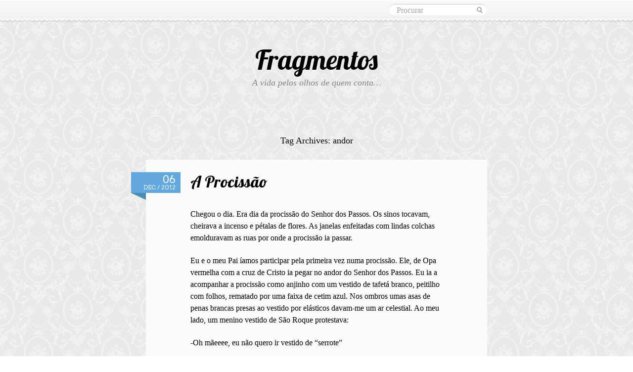

--- FILE ---
content_type: text/html; charset=UTF-8
request_url: http://fragmentos.net/tag/andor/
body_size: 5019
content:
<!DOCTYPE html>
<!--[if IE 7]>
<html id="ie7" lang="en-US">
<![endif]-->
<!--[if IE 8]>
<html id="ie8" lang="en-US">
<![endif]-->
<!--[if IE 9]>
<html id="ie9" lang="en-US">
<![endif]-->
<!--[if !(IE 7) | !(IE 8) | !(IE 9)  ]><!-->
<html lang="en-US">
<!--<![endif]-->
<head>
<meta charset="UTF-8" />
<title>andor | Fragmentos</title>
<link rel="profile" href="http://gmpg.org/xfn/11" />
<link rel="stylesheet" href="http://fragmentos.net/wp-content/themes/pink-touch-2/style.css" type="text/css" media="screen" />
<link href='http://fonts.googleapis.com/css?family=Lobster' rel='stylesheet' type='text/css'>
<link rel="pingback" href="http://fragmentos.net/xmlrpc.php" />
<link rel='dns-prefetch' href='//fonts.googleapis.com' />
<link rel='dns-prefetch' href='//s.w.org' />
<link rel="alternate" type="application/rss+xml" title="Fragmentos &raquo; Feed" href="http://fragmentos.net/feed/" />
<link rel="alternate" type="application/rss+xml" title="Fragmentos &raquo; Comments Feed" href="http://fragmentos.net/comments/feed/" />
<link rel="alternate" type="application/rss+xml" title="Fragmentos &raquo; andor Tag Feed" href="http://fragmentos.net/tag/andor/feed/" />
		<script type="text/javascript">
			window._wpemojiSettings = {"baseUrl":"https:\/\/s.w.org\/images\/core\/emoji\/2.2.1\/72x72\/","ext":".png","svgUrl":"https:\/\/s.w.org\/images\/core\/emoji\/2.2.1\/svg\/","svgExt":".svg","source":{"concatemoji":"http:\/\/fragmentos.net\/wp-includes\/js\/wp-emoji-release.min.js?ver=4.7.29"}};
			!function(t,a,e){var r,n,i,o=a.createElement("canvas"),l=o.getContext&&o.getContext("2d");function c(t){var e=a.createElement("script");e.src=t,e.defer=e.type="text/javascript",a.getElementsByTagName("head")[0].appendChild(e)}for(i=Array("flag","emoji4"),e.supports={everything:!0,everythingExceptFlag:!0},n=0;n<i.length;n++)e.supports[i[n]]=function(t){var e,a=String.fromCharCode;if(!l||!l.fillText)return!1;switch(l.clearRect(0,0,o.width,o.height),l.textBaseline="top",l.font="600 32px Arial",t){case"flag":return(l.fillText(a(55356,56826,55356,56819),0,0),o.toDataURL().length<3e3)?!1:(l.clearRect(0,0,o.width,o.height),l.fillText(a(55356,57331,65039,8205,55356,57096),0,0),e=o.toDataURL(),l.clearRect(0,0,o.width,o.height),l.fillText(a(55356,57331,55356,57096),0,0),e!==o.toDataURL());case"emoji4":return l.fillText(a(55357,56425,55356,57341,8205,55357,56507),0,0),e=o.toDataURL(),l.clearRect(0,0,o.width,o.height),l.fillText(a(55357,56425,55356,57341,55357,56507),0,0),e!==o.toDataURL()}return!1}(i[n]),e.supports.everything=e.supports.everything&&e.supports[i[n]],"flag"!==i[n]&&(e.supports.everythingExceptFlag=e.supports.everythingExceptFlag&&e.supports[i[n]]);e.supports.everythingExceptFlag=e.supports.everythingExceptFlag&&!e.supports.flag,e.DOMReady=!1,e.readyCallback=function(){e.DOMReady=!0},e.supports.everything||(r=function(){e.readyCallback()},a.addEventListener?(a.addEventListener("DOMContentLoaded",r,!1),t.addEventListener("load",r,!1)):(t.attachEvent("onload",r),a.attachEvent("onreadystatechange",function(){"complete"===a.readyState&&e.readyCallback()})),(r=e.source||{}).concatemoji?c(r.concatemoji):r.wpemoji&&r.twemoji&&(c(r.twemoji),c(r.wpemoji)))}(window,document,window._wpemojiSettings);
		</script>
		<style type="text/css">
img.wp-smiley,
img.emoji {
	display: inline !important;
	border: none !important;
	box-shadow: none !important;
	height: 1em !important;
	width: 1em !important;
	margin: 0 .07em !important;
	vertical-align: -0.1em !important;
	background: none !important;
	padding: 0 !important;
}
</style>
<link rel='stylesheet' id='arvo-css'  href='http://fonts.googleapis.com/css?family=Arvo%3A400%2C700&#038;ver=4.7.29' type='text/css' media='all' />
<script type='text/javascript' src='http://fragmentos.net/wp-includes/js/jquery/jquery.js?ver=1.12.4'></script>
<script type='text/javascript' src='http://fragmentos.net/wp-includes/js/jquery/jquery-migrate.min.js?ver=1.4.1'></script>
<script type='text/javascript' src='http://fragmentos.net/wp-content/themes/pink-touch-2/js/audio-player.js?ver=20110801'></script>
<link rel='https://api.w.org/' href='http://fragmentos.net/wp-json/' />
<link rel="EditURI" type="application/rsd+xml" title="RSD" href="http://fragmentos.net/xmlrpc.php?rsd" />
<link rel="wlwmanifest" type="application/wlwmanifest+xml" href="http://fragmentos.net/wp-includes/wlwmanifest.xml" /> 
<meta name="generator" content="WordPress 4.7.29" />
		<script type="text/javascript">
			AudioPlayer.setup( "http://fragmentos.net/wp-content/themes/pink-touch-2/swf/player.swf", {
				bg: "111111",
				leftbg: "111111",
				rightbg: "111111",
				track: "222222",
				text: "ffffff",
				lefticon: "eeeeee",
				righticon: "eeeeee",
				border: "222222",
				tracker: "eb374b",
				loader: "666666"
			});
		</script>
</head>

<body class="archive tag tag-andor tag-360">
	<div id="wrapper">
		<div id="navigation">
			<div class="wrapper clearfix">
								<form method="get" id="searchfield" action="http://fragmentos.net/">
	<input name="s" type="text" onfocus="if ( this.value=='Procurar' ) this.value='';" onblur="if ( this.value=='' ) this.value='Procurar';" value="Procurar" />
</form>			</div>
		</div><!-- /#navigation -->
		<div id="navigation-frill"></div>

		<div id="header">
			<h1><a href="http://fragmentos.net/" title="Fragmentos" rel="home">Fragmentos</a></h1>

			<div id="description">
				<p>A vida pelos olhos de quem conta&#8230;</p>
			</div>
		</div><!-- /#header -->

		<div id="content">
	
			<div class="page-header">
			<h1 class="page-title">
			Tag Archives: <span>andor</span>			</h1>

			
			
		</div>
	
	
	
	
		
			
<div id="post-1023" class="post-1023 post type-post status-publish format-standard hentry category-fragmentos tag-andor tag-anjinho tag-asas tag-celestial tag-cruz-de-cristo tag-homens tag-incenso tag-mae tag-ombro tag-padre tag-pai tag-pescadinha tag-porrada tag-procissao tag-s-roque tag-senhor-dos-passos tag-sinos tag-vestido">
		<div class="date">
		<a href="http://fragmentos.net/2012/12/a-procissao/" title="Permalink to A Procissão" rel="bookmark">
							<p><span class="day">06</span>Dec / 2012</p>
					</a>
	</div>
	
	<div class="content">
		<h1 class="entry-title"><a href="http://fragmentos.net/2012/12/a-procissao/" title="Permalink to A Procissão" rel="bookmark">A Procissão</a></h1>

		<div class="entry-content">
			<p>Chegou o dia. Era dia da procissão do Senhor dos Passos. Os sinos tocavam, cheirava a incenso e pétalas de flores. As janelas enfeitadas com lindas colchas emolduravam as ruas por onde a procissão ia passar.</p>
<p>Eu e o meu Pai íamos participar pela primeira vez numa procissão. Ele, de Opa vermelha com a cruz de Cristo ia pegar no andor do Senhor dos Passos. Eu ia a acompanhar a procissão como anjinho com um vestido de tafetá branco, peitilho com folhos, rematado por uma faixa de cetim azul. Nos ombros umas asas de penas brancas presas ao vestido por elásticos davam-me um ar celestial. Ao meu lado, um menino vestido de São Roque protestava:</p>
<p>-Oh mãeeee, eu não quero ir vestido de &#8220;serrote&#8221;</p>
<p>O andor, com Jesus Cristo vergado sobre o peso da enorme cruz, devia ser pesadíssimo, pois era carregado por 8 homens fortes (incluindo o meu Pai)</p>
<p>A Minha Mãe, obreira daquela nossa forçada manifestação religiosa estava muito satisfeita. Pudera, não era ela que carregava o andor.</p>
<p>Às tantas, o Padre nunca mais se calava e o São Roque já cansado deixou cair o cajado. O meu Pai muito vermelho já bufava por todo o lado e a mim, começaram-me a escorregar as asas. Foi quando me pus a gritar:</p>
<p>-Oh mãe&#8230; quero fazer chichi!!!</p>
<p style="text-align: center"><a href="http://fragmentos.net/wp-content/uploads/2012/12/mae-anjinha.jpg"><img class=" wp-image-1024 aligncenter" src="http://fragmentos.net/wp-content/uploads/2012/12/mae-anjinha-355x1024.jpg" alt="" width="213" height="614" srcset="http://fragmentos.net/wp-content/uploads/2012/12/mae-anjinha-355x1024.jpg 355w, http://fragmentos.net/wp-content/uploads/2012/12/mae-anjinha-104x300.jpg 104w, http://fragmentos.net/wp-content/uploads/2012/12/mae-anjinha.jpg 1010w" sizes="(max-width: 213px) 100vw, 213px" /></a>À noite é que foram elas. O ombro do meu Pai estava roxo e em carne viva. Ao ver-se ao espelho ele gritou-lhe:</p>
<p>-Granda puta&#8230; já viste o que fizeste? tu e o padre precisavam era de um enxerto de porrada.</p>
<p>[youtube http://www.youtube.com/watch?v=fD9W5oMm3Pw]</p>
								</div><!-- .entry-content -->
	</div><!-- .content -->

		<div class="info">
		
		<p class="tag-list">Tags: <a href="http://fragmentos.net/tag/andor/" rel="tag">andor</a>, <a href="http://fragmentos.net/tag/anjinho/" rel="tag">anjinho</a>, <a href="http://fragmentos.net/tag/asas/" rel="tag">asas</a>, <a href="http://fragmentos.net/tag/celestial/" rel="tag">celestial</a>, <a href="http://fragmentos.net/tag/cruz-de-cristo/" rel="tag">cruz de cristo</a>, <a href="http://fragmentos.net/tag/homens/" rel="tag">homens</a>, <a href="http://fragmentos.net/tag/incenso/" rel="tag">incenso</a>, <a href="http://fragmentos.net/tag/mae/" rel="tag">Mãe</a>, <a href="http://fragmentos.net/tag/ombro/" rel="tag">ombro</a>, <a href="http://fragmentos.net/tag/padre/" rel="tag">Padre</a>, <a href="http://fragmentos.net/tag/pai/" rel="tag">Pai</a>, <a href="http://fragmentos.net/tag/pescadinha/" rel="tag">Pescadinha</a>, <a href="http://fragmentos.net/tag/porrada/" rel="tag">porrada</a>, <a href="http://fragmentos.net/tag/procissao/" rel="tag">procissão</a>, <a href="http://fragmentos.net/tag/s-roque/" rel="tag">S. Roque</a>, <a href="http://fragmentos.net/tag/senhor-dos-passos/" rel="tag">senhor dos passos</a>, <a href="http://fragmentos.net/tag/sinos/" rel="tag">sinos</a>, <a href="http://fragmentos.net/tag/vestido/" rel="tag">vestido</a></p>
		<p>
			<span class="permalink"><a href="http://fragmentos.net/2012/12/a-procissao/" title="Permalink to A Procissão" rel="bookmark">Permalink</a></span>

							<span class="notes"><a href="http://fragmentos.net/2012/12/a-procissao/#comments">2 Comments</a></span>
					</p>

			</div>
</div><!-- /.post -->
		
		
	
		
<div id="widgets" class="clearfix one">
		<div id="first" class="widget-area">
		<div id="archives-2" class="clearfix widget widget_archive"><h3 class="widget-title">Archives</h3>		<ul>
			<li><a href='http://fragmentos.net/2012/12/'>December 2012</a></li>
	<li><a href='http://fragmentos.net/2012/11/'>November 2012</a></li>
	<li><a href='http://fragmentos.net/2012/10/'>October 2012</a></li>
	<li><a href='http://fragmentos.net/2012/09/'>September 2012</a></li>
	<li><a href='http://fragmentos.net/2012/08/'>August 2012</a></li>
	<li><a href='http://fragmentos.net/2012/07/'>July 2012</a></li>
	<li><a href='http://fragmentos.net/2012/06/'>June 2012</a></li>
	<li><a href='http://fragmentos.net/2012/05/'>May 2012</a></li>
	<li><a href='http://fragmentos.net/2012/04/'>April 2012</a></li>
		</ul>
		</div><div id="tag_cloud-2" class="clearfix widget widget_tag_cloud"><h3 class="widget-title">Etiquetas</h3><div class="tagcloud"><a href='http://fragmentos.net/tag/adelina/' class='tag-link-22 tag-link-position-1' title='4 topics' style='font-size: 11.142857142857pt;'>Adelina</a>
<a href='http://fragmentos.net/tag/algarve/' class='tag-link-186 tag-link-position-2' title='3 topics' style='font-size: 9.7142857142857pt;'>Algarve</a>
<a href='http://fragmentos.net/tag/alges/' class='tag-link-71 tag-link-position-3' title='4 topics' style='font-size: 11.142857142857pt;'>Algés</a>
<a href='http://fragmentos.net/tag/alvor/' class='tag-link-76 tag-link-position-4' title='3 topics' style='font-size: 9.7142857142857pt;'>Alvôr</a>
<a href='http://fragmentos.net/tag/alcapao/' class='tag-link-14 tag-link-position-5' title='2 topics' style='font-size: 8pt;'>Alçapão</a>
<a href='http://fragmentos.net/tag/americo/' class='tag-link-50 tag-link-position-6' title='2 topics' style='font-size: 8pt;'>Américo</a>
<a href='http://fragmentos.net/tag/anos-50/' class='tag-link-73 tag-link-position-7' title='2 topics' style='font-size: 8pt;'>Anos 50</a>
<a href='http://fragmentos.net/tag/avo/' class='tag-link-20 tag-link-position-8' title='28 topics' style='font-size: 22pt;'>Avô</a>
<a href='http://fragmentos.net/tag/caixao/' class='tag-link-24 tag-link-position-9' title='2 topics' style='font-size: 8pt;'>Caixão</a>
<a href='http://fragmentos.net/tag/casa/' class='tag-link-31 tag-link-position-10' title='2 topics' style='font-size: 8pt;'>Casa</a>
<a href='http://fragmentos.net/tag/cavala/' class='tag-link-40 tag-link-position-11' title='2 topics' style='font-size: 8pt;'>Cavala</a>
<a href='http://fragmentos.net/tag/enforcado/' class='tag-link-34 tag-link-position-12' title='2 topics' style='font-size: 8pt;'>Enforcado</a>
<a href='http://fragmentos.net/tag/escola/' class='tag-link-141 tag-link-position-13' title='3 topics' style='font-size: 9.7142857142857pt;'>Escola</a>
<a href='http://fragmentos.net/tag/faina/' class='tag-link-19 tag-link-position-14' title='4 topics' style='font-size: 11.142857142857pt;'>Faina</a>
<a href='http://fragmentos.net/tag/fotografia/' class='tag-link-25 tag-link-position-15' title='3 topics' style='font-size: 9.7142857142857pt;'>Fotografia</a>
<a href='http://fragmentos.net/tag/fe/' class='tag-link-202 tag-link-position-16' title='3 topics' style='font-size: 9.7142857142857pt;'>Fé</a>
<a href='http://fragmentos.net/tag/isabel-lourenco/' class='tag-link-35 tag-link-position-17' title='4 topics' style='font-size: 11.142857142857pt;'>Isabel Lourenço</a>
<a href='http://fragmentos.net/tag/licor/' class='tag-link-156 tag-link-position-18' title='3 topics' style='font-size: 9.7142857142857pt;'>Licor</a>
<a href='http://fragmentos.net/tag/mar/' class='tag-link-78 tag-link-position-19' title='4 topics' style='font-size: 11.142857142857pt;'>Mar</a>
<a href='http://fragmentos.net/tag/maria-rosa/' class='tag-link-135 tag-link-position-20' title='5 topics' style='font-size: 12.285714285714pt;'>Maria Rosa</a>
<a href='http://fragmentos.net/tag/medo/' class='tag-link-69 tag-link-position-21' title='3 topics' style='font-size: 9.7142857142857pt;'>Medo</a>
<a href='http://fragmentos.net/tag/mestre-ze/' class='tag-link-47 tag-link-position-22' title='2 topics' style='font-size: 8pt;'>Mestre Zé</a>
<a href='http://fragmentos.net/tag/mario/' class='tag-link-21 tag-link-position-23' title='3 topics' style='font-size: 9.7142857142857pt;'>Mário</a>
<a href='http://fragmentos.net/tag/mae/' class='tag-link-131 tag-link-position-24' title='3 topics' style='font-size: 9.7142857142857pt;'>Mãe</a>
<a href='http://fragmentos.net/tag/padre/' class='tag-link-33 tag-link-position-25' title='3 topics' style='font-size: 9.7142857142857pt;'>Padre</a>
<a href='http://fragmentos.net/tag/pai/' class='tag-link-143 tag-link-position-26' title='5 topics' style='font-size: 12.285714285714pt;'>Pai</a>
<a href='http://fragmentos.net/tag/pai-filhos/' class='tag-link-41 tag-link-position-27' title='2 topics' style='font-size: 8pt;'>Pai &amp; Filhos</a>
<a href='http://fragmentos.net/tag/pancadaria/' class='tag-link-62 tag-link-position-28' title='2 topics' style='font-size: 8pt;'>Pancadaria</a>
<a href='http://fragmentos.net/tag/pedofilia/' class='tag-link-28 tag-link-position-29' title='3 topics' style='font-size: 9.7142857142857pt;'>Pedófilia</a>
<a href='http://fragmentos.net/tag/pedofilo/' class='tag-link-29 tag-link-position-30' title='2 topics' style='font-size: 8pt;'>Pedófilo</a>
<a href='http://fragmentos.net/tag/pesca/' class='tag-link-37 tag-link-position-31' title='4 topics' style='font-size: 11.142857142857pt;'>Pesca</a>
<a href='http://fragmentos.net/tag/pescadinha/' class='tag-link-16 tag-link-position-32' title='12 topics' style='font-size: 17pt;'>Pescadinha</a>
<a href='http://fragmentos.net/tag/pescadores/' class='tag-link-153 tag-link-position-33' title='3 topics' style='font-size: 9.7142857142857pt;'>Pescadores</a>
<a href='http://fragmentos.net/tag/pico/' class='tag-link-9 tag-link-position-34' title='6 topics' style='font-size: 13.285714285714pt;'>Pico</a>
<a href='http://fragmentos.net/tag/quarto-azul/' class='tag-link-12 tag-link-position-35' title='4 topics' style='font-size: 11.142857142857pt;'>Quarto Azul</a>
<a href='http://fragmentos.net/tag/quarto-verde/' class='tag-link-13 tag-link-position-36' title='3 topics' style='font-size: 9.7142857142857pt;'>Quarto Verde</a>
<a href='http://fragmentos.net/tag/sapatos-vermelhos/' class='tag-link-26 tag-link-position-37' title='2 topics' style='font-size: 8pt;'>Sapatos Vermelhos</a>
<a href='http://fragmentos.net/tag/sardinha/' class='tag-link-39 tag-link-position-38' title='3 topics' style='font-size: 9.7142857142857pt;'>Sardinha</a>
<a href='http://fragmentos.net/tag/susana/' class='tag-link-80 tag-link-position-39' title='6 topics' style='font-size: 13.285714285714pt;'>Susana</a>
<a href='http://fragmentos.net/tag/tia/' class='tag-link-30 tag-link-position-40' title='3 topics' style='font-size: 9.7142857142857pt;'>Tia</a>
<a href='http://fragmentos.net/tag/tias/' class='tag-link-11 tag-link-position-41' title='4 topics' style='font-size: 11.142857142857pt;'>Tias</a>
<a href='http://fragmentos.net/tag/tios/' class='tag-link-7 tag-link-position-42' title='5 topics' style='font-size: 12.285714285714pt;'>Tios</a>
<a href='http://fragmentos.net/tag/victor/' class='tag-link-10 tag-link-position-43' title='4 topics' style='font-size: 11.142857142857pt;'>Victor</a>
<a href='http://fragmentos.net/tag/zaza/' class='tag-link-6 tag-link-position-44' title='5 topics' style='font-size: 12.285714285714pt;'>Zazá</a>
<a href='http://fragmentos.net/tag/ze-ganso/' class='tag-link-17 tag-link-position-45' title='7 topics' style='font-size: 14pt;'>Zé Ganso</a></div>
</div>	</div><!-- #first .widget-area -->
	
	
	</div><!-- #widgets -->
		</div><!-- /#content -->
	</div><!-- /#wrapper -->

	<div id="footer-frill"></div>
	<div id="footer">
		<div class="wrapper">
			<p class="info-theme" role="contentinfo"><a href="http://wordpress.org/" rel="generator">Construido em WordPress</a><span class="sep"> | </span>Baseado em: Pink Touch 2 de Autommatic,  Refinado por by <a href="http://www.3skfreelance.org/" rel="designer">3skfreelance.org</a>.</p>
		</div>
	</div>

<script type='text/javascript' src='http://fragmentos.net/wp-includes/js/wp-embed.min.js?ver=4.7.29'></script>

</body>
</html>

--- FILE ---
content_type: text/css
request_url: http://fragmentos.net/wp-content/themes/pink-touch-2/style.css
body_size: 5391
content:
/*
Theme Name: Pink Touch 2
Theme URI: http://theme.wordpress.com/themes/pink-touch-2
Author: Automattic
Author URI: http://automattic.com
Version: 1.0
Description: A theme that has a stellar mix of color, texture and typography. Designed by <a href="http://versiontexto.com/">Kcmr</a>. It features a custom header, custom background, and maximum three widget areas in the footer. It comes with supports for several post formats including aside, gallery, image, quote, link, chat, and audio.
Tags: gray, pink, red, silver, light, one-column, fixed-width, custom-background, custom-header, custom-menu, post-formats, rtl-language-support, sticky-post, translation-ready
License: GNU General Public License
License URI: license.txt
*/


/* =Reset
----------------------------------------------- */

html {
	background: #fff;
	color: #000;
}
body,
div,
dl,
dt,
dd,
ul,
ol,
li,
h1,
h2,
h3,
h4,
h5,
h6,
pre,
code,
form,
fieldset,
legend,
input,
textarea,
p,
blockquote,
th,
td {
	margin: 0;
	padding: 0;
}
table {
	border-collapse: collapse;
	border-spacing: 0;
}
fieldset,
img {
	border: 0;
}
address,
caption,
cite,
code,
dfn,
em,
strong,
th,
var {
	font-style: normal;
	font-weight: normal;
}
caption,
th {
	text-align: left;
}
h1,
h2,
h3,
h4,
h5,
h6 {
	font-size: 100%;
	font-weight: normal;
}
blockquote,
q {
	quotes: none;
}
blockquote:before,
blockquote:after,
q:before,
q:after {
	content: '';
	content: none;
}
abbr,
acronym {
	border: 0;
	font-variant: normal;
}
sup {
	vertical-align: text-top;
}
sub {
	vertical-align: text-bottom;
}
input,
textarea,
select {
	font-family: inherit;
	font-size: inherit;
	font-weight: inherit;
	outline: 0;
}
legend {
	color: #000;
}


/* =Global Setting
-------------------------------------------------------------- */

body {
	background: url(images/bg.jpg) repeat scroll;
	font-family: Cambria, Georgia, Times, serif;
	font-size: 1em;
	line-height: 1.5em;
	text-align: center;
}
h1,
h2,
h3,
h4,
h5,
h6 {
	clear: both;
	color: #000;
	font-family: Lobster, Arvo, Cambria, Georgia, Times, serif;
	font-weight: normal;
	line-height: 1.3em;
	text-shadow: 0 1px 0 #fff;
}
hr {
	background-color: #ccc;
	border: 0;
	height: 1px;
	margin-bottom: 1.375em;
}
p,
dd,
table {
	margin-bottom: 1.375em;
}
ul,
ol,
pre,
blockquote {
	margin-bottom: 0.9375em;
}
ul, ol {
	margin: 0 0 1.375em 2em;
}
ul {
	list-style: square;
}
ol {
	list-style-type: decimal;
}
ol ol {
	list-style: upper-alpha;
}
ol ol ol {
	list-style: lower-roman;
}
ol ol ol ol {
	list-style: lower-alpha;
}
ul ul,
ol ol,
ul ol,
ol ul {
	margin-bottom: 0;
}
dt {
	font-weight: bold;
}
dd {
	margin-bottom: 1.375em;
}
strong {
	font-weight: bold;
}
cite,
em,
i {
	font-style: italic;
}
blockquote em,
blockquote i,
blockquote cite {
	font-style: normal;
}
pre {
	background: #ddd;
	font: 1em monospace;
	line-height: 1.5;
	margin-bottom: 1.625em;
	overflow: auto;
	padding: 0.75em 1.625em;
}
code,
kbd {
	font: 1em monospace;
}
abbr,
acronym,
dfn {
	border-bottom: 1px dotted #a9a9a9;
	cursor: help;
}
input,
select,
textarea,
button {
	font-family: Cambria, Georgia, Times, serif;
	color: #000;
}
button,
label,
a {
	cursor: pointer;
}
address {
	font-style: normal;
	display: block;
	margin: 0 0 1.375em;
}
ins {
	background: #fff9c0;
	text-decoration: none;
}
sup,
sub {
	font-size: 20px;
	height: 0;
	line-height: 1;
	position: relative;
	vertical-align: baseline;
}
sup {
	bottom: 1ex;
}
sub {
	top: .5ex;
}
/* Links */
a {
	color: #61a8e0; /* original #eb374b */
}
a:hover {
	color: #05b2c2;
}
h1 a,
h2 a,
h3 a,
h4 a,
h5 a,
h6 a {
	text-decoration: none;
}
/* Clear setting */
.clear {
	clear: both;
	display: block;
}
.clearfix:after {
	clear: both;
	content: ".";
	display: block;
	height: 0;
	visibility: hidden;
}
div:after,
form li:after,
ul:after {
	clear: both;
}
/* Alignment */
.alignleft {
	display: inline;
	float: left;
}
.alignright {
	display: inline;
	float: right;
}
.aligncenter {
	clear: both;
	display: block;
	margin-left: auto;
	margin-right: auto;
}

/* =Structure
-------------------------------------------------------------- */

#wrapper {
	margin: 0 auto;
	padding-bottom: 60px;
	position: relative;
	text-align: left;
}
#header {
	margin: 10px auto 15px;
	min-height: 73px;
	padding: 35px 0 77px;
	position: relative;
	text-align: center;
	width: 690px;
}
#navigation {
	background: #f1f1f1; /* Show a solid color for older browsers */
	background: -moz-linear-gradient(#fafafa, #f1f1f1);
	background: -o-linear-gradient(#fafafa, #f1f1f1);
	background: -webkit-gradient(linear, 0% 0%, 0% 100%, from(#fafafa), to(#f1f1f1)); /* older webkit syntax */
	background: -webkit-linear-gradient(#fafafa, #f1f1f1);
	border-top: 1px solid #fff;
	left: 0;
	min-height: 29px;
	padding-top: 7px;
	top: 0;
	width: 100%;
	z-index: 999;
}
#navigation-frill {
	background: url(images/nav.png) 0 0 repeat-x;
	height: 9px;
	width: 100%;
}
#content {
	margin: 0 auto;
	max-width: 100%;
	width: 690px;
}
.wrapper {
	margin: 0 auto;
	max-width: 100%;
	width: 690px;
}


/* =Header
-------------------------------------------------------------- */

#header h1 {
	font-size: 3.45em; /* original 2.45 */
	line-height: 1.1em;
}
#header h1 a {
	color: #000;
}
#header h1 a:hover {
	color: #05b2c2;
}
#description {
	margin: 4px 0 0 0;
}
#description p {
	color: #817f7f;
	font-size: 1.125em;
	font-style: italic;
	margin: 0 auto;
	max-width: 100%;
	text-shadow: 0 1px 0 #fff;
	width: 690px;
}
#header-image {
	height: 230px;
	margin: -40px auto 60px;
	width: 690px;
}
#searchfield {
	background: url(images/sprite.png) 0 -600px no-repeat;
	float: right;
	height: 1.375em;
	padding-left: 0.9375em;
	padding-top: 1px;
	width: 11.4375em;
}
#searchfield input {
	background: transparent;
	border: none;
	color: #a5a5a5;
	font-size: 1em;
	width: 9.75em;
}


/* =Menu
-------------------------------------------------------------- */

#nav-menu {
	display: block;
	float: left;
	font-family: Arvo, Cambria, Georgia, Times, serif;
	font-size: 17px;
	margin: -4px 0 4px -16px;
	width: 490px;
}
#nav-menu > ul {
	margin: 0 0 0 -1em;
}
#nav-menu ul {
	list-style: none;
	margin: 0;
	padding-left: 0;
}
#nav-menu li {
	float: left;
	position: relative;
}
#nav-menu a {
	color: #000;
	display: block;
	line-height: 2em;
	padding: 0 0.85em;
	text-decoration: none;
	text-shadow: 0 1px 0 #fff;
}
#nav-menu ul ul {
	-moz-box-shadow: 1px 2px 2px rgba(0,0,0,0.1);
	-webkit-box-shadow: 1px 2px 2px rgba(0,0,0,0.1);
	box-shadow: 1px 2px 2px rgba(0,0,0,0.1);
	display: none;
	float: left;
	left: 0;
	position: absolute;
	top: 2em;
	z-index: 99999;
}
#nav-menu ul ul ul {
	left: 100%;
	top: 0;
}
#nav-menu ul ul a {
	background: #eee;
	height: auto;
	line-height: 1em;
	padding: .5em .85em;
	width: 10em;
}
#nav-menu li:hover > a,
#nav-menu ul ul :hover > a {
	background: #eee;
	color: #05b2c2;
}
#nav-menu ul ul a:hover {
	background: #e5e5e5;
}
#nav-menu ul li:hover > ul {
	display: block;
}
#nav-menu .current_page_item > a,
#nav-menu .current_page_ancestor > a,
#nav-menu .current-menu-item > a,
#nav-menu .current-menu-ancestor > a {
	color: #05b2c2;
}


/* =Content
-------------------------------------------------------------- */

.page-title {
	font-family: Cambria, Georgia, Times, serif;
	font-size: 1.125em;
	line-height: 150%;
	margin-bottom: 1.375em;
	text-align: center;
}
.hentry {
	-moz-box-shadow: 0 4px 0 rgba(94, 94, 94, 0.1);
	-webkit-box-shadow: 0 4px 0 rgba(94, 94, 94, 0.1);
	box-shadow: 0 4px 0 rgba(94, 94, 94, 0.1);
	background: #fBfBfB; /* original f2f2f2 */
	margin-bottom: 90px;
	padding: 25px 90px 22px;
}
.hentry .date {
	background: url(images/sprite.png) bottom left no-repeat;
	float: left;
	margin-left: -120px;
	padding-bottom: 14px;
	width: 100px;
}
.page .hentry .date {
	display: none;
}
.hentry .date p {
	background: #61a8e0; /* original #eb374b */
	color: #fff;
	font-family: Arvo, Cambria, Georgia, Times, serif;
	font-size: 0.75em;
	line-height: 1;
	margin-bottom: 0;
	padding: 5px 10px;
	text-align: right;
	text-transform: uppercase;
}
.hentry .date .day {
	clear: both;
	display: block;
	font-size: 1.6875em;
}
.entry-title {
	font-size: 2.0em; /* original 1.6 */
	line-height:1.2em;
	margin: 0 0 1.1em;
}
.entry-title a {
	color: #000;
}
.entry-title a:hover {
	color: #05b2c2;
}
.content {
	border-bottom: 1px dotted #a9a9a9;
	float: left;
	margin-bottom: 20px;
	width: 100%;
}
.info {
	clear: both;
	line-height: 21px;
}
.info p{
	color: #474646;
	font-size: 0.875em;
	margin-bottom: 0;
}
.info .notes {
	padding-left: 10px;
}
.page .info p:first-child {
	display: none;
}
.page-link {
	clear: both;
	margin: 0 0 1.375em;
}
/* entry-content */
.entry-content h1,
.comment-body h1 {
	font-size: 2.5em;
	margin-bottom: 12px;
}
.entry-content h2,
.comment-body h2 {
	font-size: 1.6875em;
	margin-bottom: 12px;
}
.entry-content h3,
.comment-body h3 {
	font-size: 1.125em;
	margin-bottom: 12px;
}
.entry-content h4,
.comment-body h4 {
 	font-size: 0.8125em;
 	margin-bottom: 12px;
}
.entry-content h5,
.comment-body h5 {
	font-size: 0.6875em;
	margin-bottom: 12px;
}
.entry-content h6,
.comment-body h6 {
	font-size: 0.5em;
	margin-bottom: 12px;
}
.entry-content table,
.comment-body table {
	border-bottom: 1px solid #ddd;
	margin: 0 0 1.625em;
	width: 100%;
}
.entry-content th,
.comment-body th {
	color: #666;
	font-size: 10px;
	font-weight: 500;
	letter-spacing: 0.1em;
	line-height: 2.6em;
	text-transform: uppercase;
}
.entry-content td,
.comment-body td {
	border-top: 1px solid #ddd;
	padding: 6px 10px 6px 0;
}
.entry-content blockquote,
.entry-content blockquote[class*="align"] {
	font-size: 1.5em;
	line-height: 1.166666em;
	margin: 0;
	padding: 0 0 0 20px;
}
.entry-content blockquote * {
	font-size: 1em;
	margin-bottom: 0.9166666666666666em;
}
div.gallery {
	margin-bottom: 1.375em !important;
}
dd.gallery-caption {
	color: #6a6a6a;
	font-size: 0.8em;
	font-style: italic;
	margin: 0;
}
/* Author Info */
#author-info {
	border-top: 1px dotted #a9a9a9;
	padding: 15px 0;
}
#author-avatar {
	float: left;
	margin-right: -80px;
}
#author-avatar img {
	border: 1px solid #fff;
}
#author-description {
	float: left;
	margin-left: 95px;
}
.entry-content #author-description h3 {
	color: #000;
	margin-bottom: 2px;
}
.entry-content #author-description {
	color: #474646;
	font-size: 0.875em;
	line-height: 21px;
}
/* Sticky */
.sticky .date p {
	text-transform: uppercase;
	padding: 5px 10px;
}
/* 404 page */
.hentry.error404 #searchfield {
	float: none;
	margin: 30px auto;
}
/* Attachment page */
body.attachment .entry-content {
	clear: both;
}
body.attachment .entry-content .entry-attachment {
	margin: 0 0 5px;
	text-align: center;
}
body.attachment .entry-content .attachment {
	display: block;
	margin: 0 auto;
	text-align: center;
}
body.attachment .pagination {
	margin: 0 0 10px 0;
}
body.attachment .pagination p {
	font-size: 1.0em;
}
body.attachment .entry-caption {
	color: #6a6a6a;
	font-style: italic;
}


/* =Pagination
-------------------------------------------------------------- */

.pagination {
	margin: -30px 0 30px;
}
.pagination a {
	text-decoration: underline;
}
.pagination p {
	font-size: 1.125em;
	margin-bottom: 0;
}
.pagination .older {
	float: left;
}
.pagination .newer {
	float: right;
}


/* =Post Formats
-------------------------------------------------------------- */

.format-aside .entry-title,
.format-image .entry-title,
.format-quote .entry-title,
.format-video .entry-title,
.format-audio .entry-title {
	display: none;
}
/* Gallery Posts */
.gallery-info {
	color: #6a6a6a;
	font-style: italic;
}
/* Link Posts */
.format-link .link a {
	color: #000;
}
.format-link .link a:after{
	content: "\2192";
	padding-left: 6px;
}
.format-link .link a:hover {
	color: #05b2c2;
}
/* Chat Posts */
.format-chat .entry-content p{
	background: #e0f1f3;
	border-left: 7px solid #cef0f3;
	margin-bottom: 2px;
	padding-left: 13px;
}
.format-chat .entry-content p:nth-child(odd) {
	background: none;
	border-left-color: #eb374b;
}
/* Quote Posts */
.hentry.format-quote {
	background: #feffe0;
}
.format-quote blockquote {
	border-left: none;
	font-size: 1.5em;
	line-height: 1.5em;
	padding-left: 0;
}
/* Audio Posts */
.format-audio .player {
	direction: ltr;
	margin: 0 0 10px 0;
	text-align: center;
}


/* =Images
-------------------------------------------------------------- */

a img {
	border: none;
}
p img {
	margin-bottom: 10px; /* a small bottom margin prevents content floating under images */
}
img[class*="align"],
img[class*="wp-image-"] {
	height: auto; /* Make sure images with WordPress-added height and width attributes are scaled correctly */
}
img.size-auto,
img.size-full,
img.size-large,
img.size-medium,
.attachment img,
.comment-content img,
.entry-content img,
.widget img {
	height: auto; /* Override height to match resized width for correct aspect ratio. */
	max-width: 100%; /* When images are too wide for containing element, force them to fit. */
}
img.alignleft,
.entry-content .alignleft {
	margin: 4px 15px 0 0;
}
img.alignright,
.entry-content .alignright {
	margin: 4px 0 0 15px;
}
.wp-caption {
	max-width: 100%;
}
.wp-caption .wp-caption-text {
	color: #6a6a6a;
	font-size: 0.9em;
	font-style: italic;
	margin: 0.2em 0 0.5em;
}
.wp-smiley {
	margin: 0;
}


/* Comments
-------------------------------------------------------------------*/

#comments #respond {
	padding-top: 0;
}
#comments #respond h3 {
	padding: 0 0 0.7em;
}
#comments .pagination {
	margin: 20px 0 0 0;
}
#comments .pagination.below {
	margin: 20px 0 30px;
}
.commentlist,
.commentlist ul {
	margin: 0;
}
.comment,
.trackback,
.pingback {
	border-bottom: 1px dotted #a9a9a9;
	margin-top: 25px;
	padding: 0 0 25px 0;
}
.children .comment {
	border-bottom: none;
	margin-top: 0;
	padding-bottom: 0;
}
#comments li {
	font-size: inherit;
	list-style: none;
	margin-left: 0;
	padding-left: 58px;
	position: relative;
}
.commentlist .comment-body ul,
.commentlist .comment-body ol {
	margin: 0 0 1.375em 2em;
}
#comments .commentlist .comment-body ul li {
	list-style: square;
}
#comments .commentlist .comment-body ol li {
	list-style: decimal;
}
#comments .commentlist .comment-body ol li ol li{
	list-style: upper-alpha;
}
#comments .commentlist .comment-body ol li ol li ol li{
	list-style: lower-roman;
}
.commentlist .comment-body ul ul,
.commentlist .comment-body ol ol,
.commentlist .comment-body ul ol,
.commentlist .comment-body ol ul {
	margin-bottom: 0;
}
#comments .comment-body li {
	padding-left: 0;
}
#comments .comment-body h3 {
	border-bottom: 0;
	font-size: 1.125em;
	padding: 0;
}
.comment p{
	color: #666;
}
.comment .says {
	display: none;
}
.comment .avatar {
	left: 0;
	position: absolute;
}
.comment-body {
	margin: -3px 0 0 0;
}
.comment-body h3 {
	border: none;
}
#comments .comment .children li {
	margin: 5px 0 0;
	padding: 10px 0 0 52px;
}
#comments .comment .children li .comment-body {
	background: #ebebeb;
	border-left: 2px solid #ebebeb;
	margin-left: -52px;
	padding: 10px 10px 10px 52px;
}
#comments .bypostauthor .comment-body {
	border-left: 2px solid #ccc !important;
	font-style: italic;
}
#comments .commentlist .bypostauthor .comment-author {
	font-size: 19px;
}
#comments .commentlist .bypostauthor .comment-meta {
	font-size: 16px;
}
#comments .commentlist .bypostauthor .reply {
	font-size: 13px;
	font-style: normal;
}
#comments .commentlist >.bypostauthor .comment-body {
	border-left: none !important;
}
#comments .comment .children li.depth-3 .comment-body {
	background-color: #efefef;
	border-left: 2px solid #efefef;
}
#comments .comment .children li.depth-4 .comment-body {
	background-color: #f1f1f1;
	border-left: 2px solid #f1f1f1;
}
#comments .comment .children li.depth-5 .comment-body {
	background-color: #f3f3f3;
}
#comments .comment .children li .avatar {
	height: 32px;
	left: 10px;
	width: 32px;
}
#cancel-comment-reply {
	float: left;
	margin-top: 15px;
	text-transform: capitalize;
}
.comment-reply-link{
	display: block;
}
.comment-author {
	font-size: 1.2em;
	margin: 0 200px 4px 0;
}
.comment-author cite {
	font-style: normal;
	font-weight: bold;
}
.comment-meta {
	font-size: 1em;
	font-style: italic;
	position: absolute;
	right: 0;
	top: 0;
}
#comments .comment .children .comment-meta {
	right: 10px;
	top: 20px;
}
a.comment-reply-link {
	background: #b9b9b9;
	border: none;
	-webkit-border-radius: 3px;
	border-radius: 3px;
	color: #fff;
	display: inline-block;
	font-size: 12px;
	font-weight: bold;
	padding: 0 8px;
	text-decoration: none;
	text-transform: uppercase;
}
a.comment-reply-link:hover {
	color: #222;
}
.nocomments {
	border-top: 1px solid #ccc;
	font-size: 1.2em;
	padding: 25px 0 0;
}
.commentlist .edit-link {
	padding: 0 0 0 10px;
}
.comment-body blockquote {
	border-left: 3px solid #eb374b;
	font-style: italic;
	padding: 0 0 0 20px;
}
/* Comment form */
#comments h3 {
	font-size: 1.4em;
}
#comments h3,
legend span {
	border-bottom: 1px solid #ccc;
	padding: 0 0 0.7em;
}
#comments #respond h3#reply-title {
	padding-top: 0.7em;
}
#respond .comment-notes,
#respond .logged-in-as {
	color: #555;
	font-size: 15px;
	margin-top: 5px;
}
#respond input[type=text],
#respond textarea {
	border: 1px solid #ccc;
	border-radius: 3px;
	margin: 6px 0;
	padding: 8px;
}
#respond input[type=text] {
	display: block;
	width: 60%;
}
#respond textarea {
	display: block;
	margin-bottom: 1em;
	width: 80%;
}
#respond label {
	background: #eb374b;
	-webkit-border-radius: 3px;
	border-radius: 3px;
	color: #fff;
	font-size: 12px;
	font-weight: bold;
	padding: 3px 5px;
	text-transform: uppercase;
}
#respond .form-allowed-tags {
	display: none;
}
#respond input[type=submit] {
	font-size: 18px;
}


/* =Widgets
-------------------------------------------------------------- */

#widgets {
	border-top: 0px solid #ccc; /* original 1px */
	margin: 30px 0 0 0;
	padding: 30px 0 0 0;
}
.widget-title {
	font-size: 1.6em; /* original 1.3 */
	margin: 0 0 12px 0;
}
.widget-title a {
	color: #000;
	text-decoration: none;
}
#widgets.one .widget-area {
	width: 690px;
}
#widgets.two .widget-area {
	float: left;
	margin-right: 30px;
	width: 330px;
}
#widgets.three .widget-area {
	float: left;
	margin-right: 15px;
	width: 220px;
}
#widgets.two #second,
#widgets.three #third {
	margin-right: 0;
}
.widget {
	margin: 0 0 30px 0;
}
.widget ul {
	margin: 0 0 0 1.3em;
}
.widget {
	line-height: 1.375em;
}
/* Calendar Widget */
.widget_calendar #wp-calendar {
	color: #555;
	text-align: center;
	width: 100%;
}
.widget_calendar #wp-calendar caption,
.widget_calendar #wp-calendar td,
.widget_calendar #wp-calendar th {
	text-align: center;
}
.widget_calendar #wp-calendar caption {
	color: #000;
	font-size: 16px;
	font-weight: bold;
	padding: 0 0 3px 0;
	text-transform: uppercase;
}
.widget_calendar #wp-calendar th {
	border-bottom: 1px solid #ccc;
	border-top: 1px solid #ccc;
	color: #000;
	font-weight: bold;
}
.widget_calendar #wp-calendar tfoot td {
	border-bottom: 1px solid #ccc;
	border-top: 1px solid #ccc;
}
/* Recent Comments Widget */
.widget_recent_comments .avatar {
	max-width: none;
}
.widget_recent_comments td.recentcommentstexttop,
.widget_recent_comments td.recentcommentstextend {
	vertical-align: top;
}
.widget_recent_comments td.recentcommentstextend {
	line-height: 1.1em;
}
/* Authors Widget */
.widget_authors li {
	background: none !important;
	overflow: hidden;
}
.widget_authors {
	padding: 0 !important;
}
.widget_authors ul ul li {
	overflow: hidden;
}
.widget_authors img {
	float: left;
	margin-bottom: 12px !important;
	padding-right: 10px;
}
/* Flickr Widget (WP.com) */
#flickr_badge_uber_wrapper a {
	color: #eb374b !important;
	text-decoration: underline !important;
}
#flickr_badge_uber_wrapper a:hover{
	color: #05b2c2 !important;
}
.widget_flickr #flickr_badge_wrapper {
	background-color: transparent !important;
	border: none !important;
}
.widget_flickr table {
	margin: 0 !important;
}
.widget_flickr .flickr-size-thumbnail {
	margin: 0 auto;
}
.widget_flickr .flickr-size-thumbnail br,
.widget_flickr .flickr-size-small br {
	display: none;
}
.widget_flickr .flickr-size-thumbnail img {
	display: block;
	margin-bottom: 10px;
}
.widget_flickr .flickr-size-small img {
	display: block;
	margin-bottom: 10px;
	max-width: 100%;
}
/* Authors Widget */
.widget_author_grid ul,
.widget_authors ul {
	list-style: none;
	margin: 0;
}
/* Search Widget */
.widget #searchfield {
	float: left;
}
/* Twitter Widget */
.widget .tweets li {
	margin: 0 0 10px 0;
}
 /* Cloud Widgets */
.wp_widget_tag_cloud div,
.widget_tag_cloud div {
 	word-wrap: break-word;
}
 /* RSS Widgets */
.widget_rss li {
	margin: 0 0 10px 0;
}
.widget_rss_links p img {
	margin-bottom: 0;
	vertical-align: middle;
}


/* =Footer
-------------------------------------------------------------- */

#footer-frill {
	background: transparent url(images/sprite.png) 0 -300px repeat-x;
	height: 12px;
	width: 100%;
}
#footer {
	background-color: #f2f2f2;
	margin-top: -5px;
	padding: 25px 0;
	position: relative;
}
.info-theme {
	clear: both;
	color: #474646;
	font-size: 0.875em;
	text-align: left;
}


/* X3msnake Hacks 120430 - 3skfreelance.org*/

.success /* fix jetpack message */
{
	background-color: orange;
	padding: 20px 30px 1px;
	margin-bottom: 10px;	

}

.pagination span /* fix pink template pagination in order to make it more user friendly*/
{
	background-color: #61A8E0;
	color: white;
	font-weight: bold;
	padding: 15px 20px;
	margin-bottom: 0px;
}
.pagination span:hover
{
	background-color: #72B9F1;
}